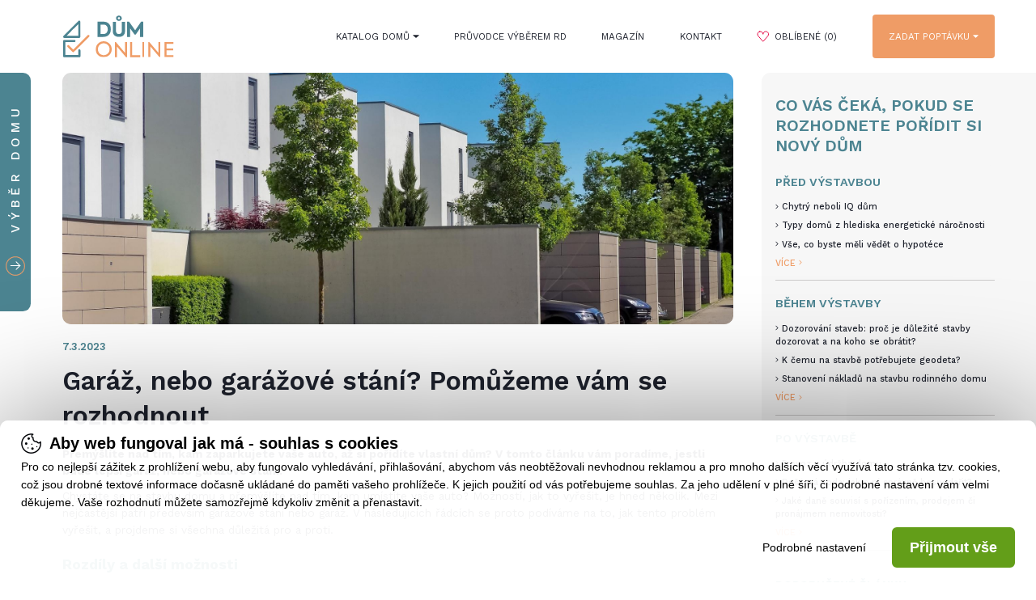

--- FILE ---
content_type: text/html; charset=UTF-8
request_url: https://www.dumonline.cz/magazin/blog/garaz-nebo-garazove-stani-pomuzeme-vam-se-rozhodnout
body_size: 11366
content:
<!DOCTYPE html>
<html>
<head>
    	<!-- jQuery -->
	<script src="https://res.lookweb.cz/jQuery/js/jquery.min.js?v=3"></script>

	<!-- jsCookie -->
	<script src="https://res.lookweb.cz/jsCookie/js/js.cookie.js"></script>

	<!-- Font Awesome -->
	<script src="https://res.lookweb.cz/fontAwesome/js/fontawesome-all.min.js"></script>

	<!-- jQuery fancyBox -->
	<script defer src="https://res.lookweb.cz/jQuery.fancyBox/js/jQuery.fancyBox.min.js"></script>
	<link rel="stylesheet" href="https://res.lookweb.cz/jQuery.fancyBox/css/jQuery.fancyBox.min.css" />

	<!-- C22 -->
	<link rel="stylesheet" type="text/css" href="/css/c22.css?v=9"  />
	<script src="/js/c22.js" type="module"></script>

	<!-- jQuery YouTube PopUp -->
	<script defer src="/js/ytPopUp.js"></script>
	<link rel="stylesheet" href="/css/ytPopUp.css" />

	
	<!-- No UI Slider -->
	<link rel="stylesheet" href="https://res.lookweb.cz/noUiSlider/css/noUiSlider.css" />
	<script defer src="https://res.lookweb.cz/noUiSlider/js/noUiSlider.min.js"></script>

	<!-- Sticky -->
	<script src="/js/jquery.sticky-kit.js"></script>

	<!-- Slick -->
	<script src="https://res.lookweb.cz/slick/js/slick.min.js"></script>
	<link rel="stylesheet" href="https://res.lookweb.cz/slick/css/slick.css" />
	<link rel="stylesheet" href="https://res.lookweb.cz/slick/css/slick-theme.css" />

	<link rel="stylesheet" href="/css/style.css?v=301" />
	<script src="/js/scripts.js?v=301"></script>

	<meta name="viewport" content="width=device-width, initial-scale=1.0">
	<meta http-equiv="Content-Type" content="text/html; charset=utf-8" />
	<meta name="robots" content="index,follow">

	<link rel="sitemap" type="application/xml" title="Sitemap" href="/sitemap.xml">

	<link rel="apple-touch-icon" sizes="180x180" href="/img/favicon/apple-touch-icon.png?v=3">
	<link rel="icon" type="image/png" sizes="32x32" href="/img/favicon/favicon-32x32.png?v=3">
	<link rel="icon" type="image/png" sizes="16x16" href="/img/favicon/favicon-16x16.png?v=3">
	<link rel="shortcut icon" href="/img/favicon/favicon.ico?v=3" type="image/x-icon">
	<link rel="icon" href="/img/favicon/favicon.ico?v=3" type="image/x-icon">

	
	
			
			<!-- Google Tag Manager -->
			<script>(function(w,d,s,l,i){w[l]=w[l]||[];w[l].push({'gtm.start':
							new Date().getTime(),event:'gtm.js'});var f=d.getElementsByTagName(s)[0],
						j=d.createElement(s),dl=l!='dataLayer'?'&l='+l:'';j.async=true;j.src=
						'https://www.googletagmanager.com/gtm.js?id='+i+dl;f.parentNode.insertBefore(j,f);
				})(window,document,'script','dataLayer','GTM-MQKJWD9');</script>
			<!-- End Google Tag Manager -->


			<!-- Global site tag (gtag.js) - Google Ads: AW-472320281 -->
			<script async src="https://www.googletagmanager.com/gtag/js?id=AW-472320281"></script>
			<script>
				window.dataLayer = window.dataLayer || [];
				function gtag(){dataLayer.push(arguments);}
				gtag('js', new Date());
				gtag('config', 'AW-472320281');
			</script>


			<!-- ADSENSE -->
			<script async src=https://pagead2.googlesyndication.com/pagead/js/adsbygoogle.js?client=ca-pub-5870671210967913
					crossorigin="anonymous"></script>

		
	

	
	
	

			<title>
			Garáž, nebo garážové stání? Pomůžeme vám se rozhodnout
												| DumOnline.cz
		</title>
	
						<meta name="description" content="Přemýšlíte nad tím, kam zaparkujete vaše auto, až si pořídíte vlastní dům? V tomto článku vám poradíme, jestli bude lepší garáž, nebo garážové stání. 
Chystáte se na stavbu domu a přemýšlíte nad tím, kam umístíte vaše auto? Možností, jak to vyřešit, je hned několik. Mezi nejčastější patří především garážové stání nebo gar..." />
			
	</head>
<body>

<div id="wrapper">

    <div class="header-cover">
        <section id="header">
	<div class="container right-bigger">
		<a href="/" class="logo color">
			<img src="/img/logo.svg" />
		</a>
		<a href="/" class="logo white">
			<img src="/img/logo_white.svg" />
		</a>
		<a href="javascript:void(0)" class="switcher">
			<i class="fal fa-bars"></i>
		</a>
		<div class="forms-button">
			Poptat
			<div class="box">
				<a class="link" href="https://dotaznik.dumonline.cz">Poptat typový dům</a>
				<a class="link" href="https://individual.dumonline.cz/">Poptat individuální projekt</a>
				<a class="link" href="https://fve.dumonline.cz">Poptat FVE</a>
			</div>
		</div>
		<nav>
			<a href="javascript:void(0)" class="times"><i class="fal fa-times"></i></a>
			<a href="/"><img src="/img/logo_white.svg" class="nav-logo" /></a>
			<div class="link first">
				<a href="/domy" class="first-level" data-clicks="0">Katalog domů <i class="fas fa-caret-down"></i></a>
				<div class="box">
					<a href="/domy/projekty-drevostavby-na-klic">Dřevostavby na klíč</a>
					<a href="/domy/projekty-bungalovu-na-klic">Bungalovy na klíč</a>
					<a href="/domy/moderni-domy">Moderní domy</a>
				</div>
			</div>
			<a class="link" href="/pruvodce">Průvodce výběrem RD</a>
			<a class="link" href="/magazin">Magazín</a>
			<a class="link" href="/kontakt">Kontakt</a>
			<a class="link favorites" href="/domy?favorites"><img src="/img/icon_heart_empty.svg" />&nbsp;Oblíbené
				(<span id="favorites">0</span>)
			</a>
			<div class="link important">
				<a href="https://dotaznik.dumonline.cz" class="first-level" data-clicks="0">Zadat poptávku <i class="fas fa-caret-down"></i></a>
				<div class="box">
					<a class="link" href="https://dotaznik.dumonline.cz">Poptat typový dům</a>
					<a class="link" href="https://individual.dumonline.cz/">Poptat individuální projekt</a>
					<a class="link" href="https://fve.dumonline.cz">Poptat FVE</a>
				</div>
			</div>
		</nav>
		<div class="cleaner"></div>
	</div>
</section>    </div>

    <section class="content padding-header">
        <div class="container right-bigger">
            <div class="blue mobile-hide">
                <div class="filter alone">
    <a href="javascript:void(0)" class="slide-button">
        &nbsp;
        <div class="inner">
            <img src="/img/arrow_banner.svg" />
            <p>VÝBĚR DOMU</p>
            <div class="cleaner"></div>
        </div>
    </a>
    <div class="in-detail">
        <div class="inner">
            <p class="h3">Počet obytných místností</p>
            <div class="input flex" data-id-param="1">
                <div class="option" data-value="1">1</div>
                <div class="option" data-value="2">2</div>
                <div class="option" data-value="3">3</div>
                <div class="option" data-value="4">4</div>
                <div class="option" data-value="5">5</div>
                <div class="option" data-value="6">6</div>
                <div class="option" data-value="7">7+</div>
            </div>
            <p class="h3">Počet podlaží</p>
            <div class="input flex no-equal" data-id-param="2">
                <div class="option" data-value="16">přízemní dům/bungalov</div>
                <div class="option no-margin" data-value="17">patrový dům</div>
            </div>
            <p class="h3">Cena domu na klíč</p>
            <div class="slider-cover">
                <div class="input slider" data-name="price" id="slider6">
                    <div class="slider-range" data-price-filter-min="10000" data-price-filter-max="20000000" data-price-min="100000" data-price-max="20000000"></div>
                </div>
                <div class="slider-range-min"><span>100 000</span>&nbsp;Kč</div>
                <div class="slider-range-max"><span>20 000 000</span>&nbsp;Kč</div>
                <div class="cleaner"></div>
            </div>
            <a href="javascript:void(0)" class="button build-filter">ZOBRAZIT NABÍDKU</a>
            <div class="cleaner"></div>
        </div>
    </div>
</div>            </div>

            <div class="col double-smaller no-padding">
                                    <div class="article" itemscope itemtype="https://schema.org/NewsArticle">
                        <img
                            src="/upload/sectionNews/5ad1b9d147e8e088d451bf2f755f3fcb?m=wh_2000-750"
                            title="Garáž, nebo garážové stání? Pomůžeme vám se rozhodnout"
                            alt="Garáž, nebo garážové stání? Pomůžeme vám se rozhodnout"
                            itemprop="image"
                        />
                        <p class="date mobile-text-center" itemprop="datePublished">7.3.2023</p>
                        <h1 class="mobile-text-center" itemprop="headline">Garáž, nebo garážové stání? Pomůžeme vám se rozhodnout</h1>
                        <p><strong>Přemýšlíte nad tím, kam zaparkujete vaše auto, až si pořídíte vlastní dům? V tomto článku vám poradíme, jestli bude lepší garáž, nebo garážové stání. </strong></p>
<p>Chystáte se na stavbu domu a přemýšlíte nad tím, kam umístíte vaše auto? Možností, jak to vyřešit, je hned několik. Mezi nejčastější patří především garážové stání nebo garáž. V následujících řádcích se proto podíváme na to, jak tento problém vyřešit, a projdeme si všechna důležitá pro a proti.</p>
<h2>Rozdíly a další možnosti</h2>
<p>Na první pohled by se možná mohlo zdát, že garáž i garážové stání jsou v podstatě to samé. Jak už ale jejich název napovídá, částečně se od sebe liší. Pokud je řeč o garáži, mluvíme především o zcela samostatné části pozemku, případně části přiléhající přímo k samotnému domu. Tam se pak nachází samostatná místnost nebo stavba, v níž poté odpočívá váš osobní automobil, zpravidla společně s celou řadou dalších věcí používaných nejen pro údržbu auta.</p>
<p>Garáž je tedy krytá, v některých případech i vytápěná a používaná i pro jiné účely. Například jako dílna. Garážové stání nabízí přístřešek, který ochrání vaše auto před deštěm, sněhem nebo tvrdými kroupami. Na druhou stranu už ale není krytý po bocích.</p>
<p>Kromě garáže a garážového stání pak máte k dispozici ještě jednu možnost - venkovní stání. To je vhodné především pokud chcete ušetřit peníze, nebo pokud nemáte dostatek místa na svém pozemku. V opačném případě je ale lepší investovat a pořídit si rovnou <span style="color: #333399;"><a style="color: #333399;" title="Projekt typového domu s garáží" href="/domy/typove-domy-s-garazi">typový dům s garáží</a></span> z našeho katalogu.</p>
<h2>Jaké jsou výhody garáže?</h2>
<p>Garáž je uzavřený prostor, který může stát prakticky kdekoliv na pozemku. Pokud ji připojíte přímo k domu, získáte tím snadnou dostupnost v průběhu celého roku. Nebudete se tak muset starat o to, jestli je venku sníh, zda-li prší, anebo zrovna svítí sluníčko. Garáž, ať už ji umístíte kamkoliv, vašemu vozu poskytne ochranu proti venkovním vlivům, což je také důvod, proč je tak oblíbená. Na druhou stranu ale nabízí i celou řadu dalších způsobů využití.</p>
<p>Jakmile vyjedete s autem ven, otevře se vám dodatečný prostor, jenž využijete třeba jako dílnu nejen pro špinavé domácí práce. Většinou navíc nabízí více prostoru než jen pro samotný automobil. Vhod tedy přijde i ke skladování věcí, zahradní techniky, dílenských pomůcek či sportovního náčiní.</p>
<p>Při výčtu výhod nesmíme zapomenout ani na bezpečnost. Garáž poskytuje ochranu nejen proti vlivům počasí, ale také vniknutí cizí osoby. Pokud by se chtěl někdo dostat k vašemu vozu, musel by překonat jednu vrstvu ochrany navíc. Což už je v drtivé většině případů dostatečný důvod na to, aby se zloději o žádný zločin vůbec nepokusili.</p>
<h2>Nevýhody garáže</h2>
<p>Obecně jde říct, že výhody v tomto případě výrazně převyšují nevýhody. Mezi největší nevýhody v tomto případě patří vyšší investice. S dobrým plánováním například v podobě koupě <span style="color: #333399;"><a style="color: #333399;" title="projekt typového domu s garáží" href="/domy/typove-domy-s-garazi">typového domu s garáží</a></span> ovšem nezaplatíte o tolik víc v porovnání s domy bez garáže. Jestliže si ji ale rozhodnete dostavět, připlatíte si. A ještě budete muset obíhat úřady, abyste získali stavební povolení.</p>
<p>Špatně větraná garáž pak může způsobit škody na vašem vozidle. Pokud máte tuto část domu vytápěnou, připravte se zase na teplotní šoky v chladnějších obdobích. Jejich výsledkem může být až poškození laku.</p>
<h2>Samostatná garáž vs garáž jako součást domu</h2>
<p>Aby to nebylo tak jednoduché, můžete si ještě vybrat mezi samostatnou garáží a garáží jako součástí domu. Každá z variant má svoje výhody a nevýhody. Proto si je pojďme v následujících bodech probrat.</p>
<h3>Výhody samostatné garáže</h3>
<ul>
<li>Můžete ji umístit prakticky kamkoliv na pozemek (pokud na to máte stavební povolení).</li>
<li>Můžete nejprve vyřešit dům, a poté investovat do garáže.</li>
<li>Samostatnou garáž postavíte i za méně peněz.</li>
</ul>
<h3>Nevýhody samostatné garáže</h3>
<ul>
<li>Menší pohodlí nejen během studenějšího období.</li>
</ul>
<h3>Výhody garáže jako součást domu</h3>
<ul>
<li>Nemusíte řešit nic navíc (stavební povolení apod.).</li>
<li>Snadný přístup během jakéhokoliv ročního období.</li>
<li>Můžete ji použít jako zázemí.</li>
</ul>
<h3>Nevýhody garáže jako součást domu</h3>
<ul>
<li>Nevytápěná garáž sníží komfort v přilehlých částech domu.</li>
<li>Nutnost dobře vyřešit zateplení.</li>
</ul>
<p><span>TIP: V případě, že se garáž teprve chystáte vybudovat, k dočasnému uložení věcí je možné využít také pronájem <span style="color: #333399;"><a style="color: #333399;" href="https://sklady-stanek.cz/pronajem-uloznych-prostor-srovnavame-moznosti/">skladovacích kontejnerů</a></span>.</span></p>
<h2>Výhody garážového stání</h2>
<p>Přístřešek na auto je rozhodně lepší než venkovní stání. Dokáže vás ochránit proti předmětům padajícím shora dolů. Mezi ně patří listí ze stromů, ovoce, ale také větvičky, které v některých případech dokážou pěkně zatopit. Přístřešek tedy udrží vaše auto v čistotě, a to za výrazně nižší cenu než v případě garáže. Ušetříte totiž za stavební materiál, jenž byste jinak museli použít na výstavbu stěn.</p>
<p>I přes tuto úsporu budete mít v průběhu celého roku jistotu, že je prostor dobře větraný. Nemusíte ani tolik dbát na teplotní rozdíly, které by mohly ubližovat nejen laku. Garážové stání navíc nespadá do zastavěné plochy, k jeho realizaci proto nebudete potřebovat stavební povolení. Ušetříte tak nejen peníze, ale také spoustu starostí a času.</p>
<h2>Nevýhody garážového stání</h2>
<p>Přístřešek na auto tedy zajistí částečnou ochranu a zbaví vás celé řady problémů s vyřizováním povolení. Na druhou stranu ale může přinést zcela jiné potíže. Například při prudkém větru a dešti. Přístřešek totiž vaše auto neochrání před hrozbami přicházejícími ze strany. V některých případech mohou váš automobil ohrozit divoká zvířata, případně vandalové, kteří budou mít k automobilu jednoduchý přístup.</p>
<p>Během tuhých mrazů budete řešit zamrzlá skla a ohřev interiéru před tím, než vůbec vyjedete. A v neposlední řadě - prostor vyhrazený pro garážové stání není možné využít jako dílnu nebo jako prostor pro skladování věci, což garáž nabízí.</p>
<h2>A co venkovní stání?</h2>
<p>Jestliže nechcete, anebo z nějakého důvodu nemůžete postavit garáž nebo garážové stání, pak vám zbývá ještě jedna možnost - venkovní stání. Abyste co nejvíce snížili riziko poškození vozu, snažte se neparkovat přímo vedle domu ani v přímé blízkosti cest. Tím tak předejdete rizikům spojeným nejen s pádem sněhu.</p>
<p>Tato možnost vám nabízí rychlý přístup k vašemu vozidlu bez nutnosti otevírání a zavírání dalších dveří. Na druhou stranu ale vaše auto bude více trpět vlivem deště, mrazu či sněhu. Nejen v zimě bude navíc potřeba před odjezdem automobil ještě očistit. Vůz přitom není nijak chráněn před krádeží či vandalismem.</p>
<p>Garáž nebo garážové stání lze využít jak pro <span style="color: #333399;"><a style="color: #333399;" title="typový projekt zděného domu" href="/domy/projekty-zdenych-domu">projekt zděného domu</a></span>, tak pro <span style="color: #333399;"><a style="color: #333399;" title="typový projekt dřevostavby" href="/domy/drevostavby">projekt dřevostavby</a></span>. </p>
<p><span style="font-size: 10pt;"><em>autor: redakce dumonline.cz</em></span></p>
                        <div class="thin-line no-overlap big-margin"></div>
                    </div>
                    <h3 class="uppercase mobile-text-center">Blog
</h3>
                                            <div class="articles blog">
                            	<a class="article" href="/magazin/blog/drevostavby-uz-nejsou-vysadou-jen-rodinnych-domu">
		<img src="/upload/sectionNews/a9b2ae131ac8d500e798b824148301d5?m=wh_1600-940" />
		<p class="date">16.9.2024</p>
		<h3>Dřevostavby už nejsou výsadou jen rodinných domů</h3>
		<div class="cleaner"></div>
	</a>
	<a class="article" href="/magazin/blog/vystavba-rodinnych-domu-mirne-poklesla-drevostavby-stale-tahnou">
		<img src="/upload/sectionNews/d6cad5b55e92420750aa9818e774bc9c?m=wh_1600-940" />
		<p class="date">29.8.2024</p>
		<h3>Výstavba rodinných domů mírně poklesla, dřevostavby stále táhnou.</h3>
		<div class="cleaner"></div>
	</a>
	<a class="article" href="/magazin/blog/modulove-domy-ktere-rostou-spolecne-s-vasimi-potrebami">
		<img src="/upload/sectionNews/cf7caa8a2de0c589594c7391612cbfae?m=wh_1600-940" />
		<p class="date">29.5.2024</p>
		<h3>Modulové domy, které rostou společně s vašimi potřebami.</h3>
		<div class="cleaner"></div>
	</a>
	<a class="article" href="/magazin/blog/montovane-domy-proc-jsou-tak-oblibene">
		<img src="/upload/sectionNews/bb69e64a7847272e8d42c4998a276b1f?m=wh_1600-940" />
		<p class="date">25.4.2024</p>
		<h3>Montované domy – proč jsou tak oblíbené?</h3>
		<div class="cleaner"></div>
	</a>
	<a class="article" href="/magazin/blog/jarni-slevy-domu">
		<img src="/upload/sectionNews/fa9cada60906b6505fea0e855027a3e2?m=wh_1600-940" />
		<p class="date">29.3.2024</p>
		<h3>Jarní slevy domů. Nepropásněte je!</h3>
		<div class="cleaner"></div>
	</a>
	<a class="article" href="/magazin/blog/pudorys-domu">
		<img src="/upload/sectionNews/5f40987a4d086909fe5576c2c320bdfe?m=wh_1600-940" />
		<p class="date">8.3.2024</p>
		<h3>Půdorys domu – jaký je ten nejvhodnější?</h3>
		<div class="cleaner"></div>
	</a>
	<a class="article" href="/magazin/blog/dum-na-klic-za-jakou-cenu-lze-postavit">
		<img src="/upload/sectionNews/b271dc9cccd4709939b9679266be1f60?m=wh_1600-940" />
		<p class="date">29.2.2024</p>
		<h3>Dům na klíč – za jakou cenu lze postavit?</h3>
		<div class="cleaner"></div>
	</a>
	<a class="article" href="/magazin/blog/projekt-domu">
		<img src="/upload/sectionNews/efaf94f1d73b53856b1754ea0a981c3d?m=wh_1600-940" />
		<p class="date">22.2.2024</p>
		<h3>Projekt domu – jak vybrat ten nejvhodnější?</h3>
		<div class="cleaner"></div>
	</a>
	<a class="article" href="/magazin/blog/male-drevostavby">
		<img src="/upload/sectionNews/b59792c5716da10d2cc6fd34b79cfe37?m=wh_1600-940" />
		<p class="date">7.2.2024</p>
		<h3>Malé dřevostavby – efektivní domy pro každého</h3>
		<div class="cleaner"></div>
	</a>
	<a class="article" href="/magazin/blog/luxusni-domy">
		<img src="/upload/sectionNews/ed5acc27e412857fa4f4576c3e128e06?m=wh_1600-940" />
		<p class="date">30.1.2024</p>
		<h3>Luxusní domy - co je a co není luxus?</h3>
		<div class="cleaner"></div>
	</a>
	<a class="article" href="/magazin/blog/zdeny-bungalov-na-klic">
		<img src="/upload/sectionNews/83e244341081c028e1f7460966b2dd0f?m=wh_1600-940" />
		<p class="date">19.1.2024</p>
		<h3>Zděný bungalov na klíč – nejrozšířenější typ rodinného domu</h3>
		<div class="cleaner"></div>
	</a>
	<a class="article" href="/magazin/blog/nizkoenergeticky-nebo-pasivni-dum">
		<img src="/upload/sectionNews/3f70932f3c38332124763899b59510c1?m=wh_1600-940" />
		<p class="date">5.1.2024</p>
		<h3>Nízkoenergetický nebo pasivní dům?</h3>
		<div class="cleaner"></div>
	</a>

                            <a href="/magazin/blog" class="text-button">Další články blogu</a>
                            <div class="cleaner"></div>
                        </div>
                                                </div>

            <div class="col small">
                <div class="gray">
                    <h2 class="uppercase bigger">Co vás čeká, pokud se rozhodnete pořídit si nový dům</h3>
<div class="trailer">
    <div class="third">
        <a href="/magazin/pred-vystavbou"><h3>PŘED VÝSTAVBOU</h3></a>
            <a class="link" href="/magazin/pred-vystavbou/chytry-neboli-iq-dum"><i class="fal fa-angle-right"></i> Chytrý neboli IQ dům</a>
    <a class="link" href="/magazin/pred-vystavbou/typy-domu-z-hlediska-energeticke-narocnosti"><i class="fal fa-angle-right"></i> Typy domů z hlediska energetické náročnosti</a>
    <a class="link" href="/magazin/pred-vystavbou/vse-co-byste-meli-vedet-o-hypotece"><i class="fal fa-angle-right"></i> Vše, co byste měli vědět o hypotéce</a>


        <a href="/magazin/pred-vystavbou" class="link orange">VÍCE <i class="fal fa-angle-right"></i></a>
    </div>
    <div class="third">
        <a href="/magazin/behem-vystavby"><h3>BĚHEM VÝSTAVBY</h3></a>
            <a class="link" href="/magazin/behem-vystavby/dozorovani-staveb-proc-je-dulezite-stavby-dozorovat-a-na-koho-se-obratit"><i class="fal fa-angle-right"></i> Dozorování staveb: proč je důležité stavby dozorovat a na koho se obrátit?</a>
    <a class="link" href="/magazin/behem-vystavby/k-cemu-na-stavbe-potrebujete-geodeta"><i class="fal fa-angle-right"></i> K čemu na stavbě potřebujete geodeta?</a>
    <a class="link" href="/magazin/behem-vystavby/stanoveni-nakladu-na-stavbu-rodinneho-domu"><i class="fal fa-angle-right"></i> Stanovení nákladů na stavbu rodinného domu</a>


        <a href="/magazin/behem-vystavby" class="link orange">VÍCE <i class="fal fa-angle-right"></i></a>
    </div>
    <div class="third">
        <a href="/magazin/po-vystavbe"><h3>PO VÝSTAVBĚ</h3></a>
            <a class="link" href="/magazin/po-vystavbe/provoz-a-udrzba-domu"><i class="fal fa-angle-right"></i> Provoz a údržba domu</a>
    <a class="link" href="/magazin/po-vystavbe/destova-voda-jak-s-ni-spravne-hospodarit"><i class="fal fa-angle-right"></i> Dešťová voda: jak s ní správně hospodařit?</a>
    <a class="link" href="/magazin/po-vystavbe/danova-legislativa"><i class="fal fa-angle-right"></i> Jaké daně souvisí s pořízením, prodejem či pronájmem nemovitosti?</a>


        <a href="/magazin/po-vystavbe" class="link orange">VÍCE <i class="fal fa-angle-right"></i></a>
    </div>
</div>                    <h2 class="uppercase">Doporučené články</h2>
                    <div class="graphics"></div>
                    <div class="articles in-col v2">
                            <a class="article" href="/magazin/novinky/dum-uz-je-nekde-levnejsi-nez-byt">
        <img src="/upload/sectionNews/df747ca81c566eb2b701004a76ceaf14?m=wh_800-470" />
        <p class="date">21.5.2023</p>
        <h3>Dům už je někde levnější než byt</h3>
        <p class="perex">Realitní trh zažívá otřesy. Vysoké úrokové sazby hypoték výrazně utlumily nákupy bytů či domů. A ceny nemovitostí začaly klesat. Zejména bytů. Dům už v některých lokalitách vyjde le...</p>
        <div class="cleaner"></div>
    </a>
    <a class="article" href="/magazin/pred-vystavbou/zdeny-dum-nebo-drevostavba">
        <img src="/upload/sectionNews/ad732adc775613d01a7827b85044e034?m=wh_800-470" />
        <p class="date">12.5.2022</p>
        <h3>Zděný dům nebo dřevostavba?</h3>
        <p class="perex">Rodinný dům může mít mnoho podob. Zatímco některé mohou být z cihel a malty, u jiných je hlavním stavebním materiálem dřevo. Nabízí se však otázka, která z možností je lepší? Zatím to...</p>
        <div class="cleaner"></div>
    </a>
    <a class="article" href="/magazin/pred-vystavbou/jak-vybrat-ten-spravny-dum-kriteria-vyberu">
        <img src="/upload/sectionNews/60074ebbd81ec1415456785bff33eb36?m=wh_800-470" />
        <p class="date">26.4.2022</p>
        <h3>Jak vybrat ten správný dům, kritéria výběru</h3>
        <p class="perex">Výběr domu není snadná záležitost. Právě naopak - stojí nás mnoho času i úsilí. V konečném důsledku se však toto úsilí rozhodně vyplatí. Dům totiž nevybíráme na rok nebo dva, ale spíše na...</p>
        <div class="cleaner"></div>
    </a>
    <a class="article" href="/magazin/pred-vystavbou/moznosti-porizeni-projektove-dokumentace-rd">
        <img src="/upload/sectionNews/dabf1f437239590db2b9639140673cb6?m=wh_800-470" />
        <p class="date">18.4.2022</p>
        <h3>Možnosti pořízení projektové dokumentace RD</h3>
        <p class="perex">Pořídit si vlastní rodinný dům je snem nejednoho z nás. Aby však mohl být položen první základní kámen, je zapotřebí projektová dokumentace. Jenže na koho se nejlépe obrátit v případě ž...</p>
        <div class="cleaner"></div>
    </a>
    <a class="article" href="/magazin/po-vystavbe/destova-voda-jak-s-ni-spravne-hospodarit">
        <img src="/upload/sectionNews/c56bc8fae57752657773159f6d85f766?m=wh_800-470" />
        <p class="date">4.4.2022</p>
        <h3>Dešťová voda: jak s ní správně hospodařit?</h3>
        <p class="perex">Voda - něco, co k životu nezbytně potřebujeme. V domácnosti bychom se bez ní neobešli. Ovšem stejně jako za elektřinu nebo plyn, i za vodu se musí platit, a jak už to tak bývá, ceny...</p>
        <div class="cleaner"></div>
    </a>

                    </div>
                </div>
            </div>

            <div class="cleaner"></div>
        </div>
    </section>

    <footer>
	<div class="container">
		<div class="thin-line"></div>
		<div class="flex">
			<div class="col-50 flex">
				<div class="col-50">
					<img src="/img/logo.svg" />
					<a class="social" href="https://www.facebook.com/dumonlinecz" target="_blank"><strong>facebook</strong></a>
					<a class="social" href="https://instagram.com/dumonlinecz" target="_blank"><strong>instagram</strong></a>
				</div>
				<div class="col-50 no-padding">
					<p><strong class="blue">Prezentace na DůmOnline</strong><br><strong>Jste projektanti, architekti nebo stavební firma?</strong><br> Nabízíte vlastní typové projekty rodinných domů a chtěli byste je prezentovat na dumonline.cz? <br><br>Ozvěte se nám na <a href="mailto:info@dumonline.cz">info@dumonline.cz</a></p>
				</div>
			</div>
			<div class="col-50 flex">
				<div class="col-33">
					<p><strong class="blue">Bungalovy</strong></p>
					

<ul class="menu">
			
		<li data-url="domy/bungalovy" data-name="bungalovy" data-level="1" class="level-1">
							<a href="/domy/bungalovy" class="">bungalovy</a>
				
			 
		</li>
			
		<li data-url="domy/projekty-bungalovu-na-klic" data-name="bungalovy na klíč" data-level="1" class="level-1">
							<a href="/domy/projekty-bungalovu-na-klic" class="">bungalovy na klíč</a>
				
			 
		</li>
			
		<li data-url="domy/bungalovy-do-l" data-name="bungalovy do L" data-level="1" class="level-1">
							<a href="/domy/bungalovy-do-l" class="">bungalovy do L</a>
				
			 
		</li>
			
		<li data-url="domy/bungalovy-4kk" data-name="bungalovy 4+kk" data-level="1" class="level-1">
							<a href="/domy/bungalovy-4kk" class="">bungalovy 4+kk</a>
				
			 
		</li>
			
		<li data-url="domy/bungalovy-5kk" data-name="bungalovy 5+kk" data-level="1" class="level-1">
							<a href="/domy/bungalovy-5kk" class="">bungalovy 5+kk</a>
				
			 
		</li>
			
		<li data-url="domy/bungalovy-s-terasou" data-name="bungalovy s terasou" data-level="1" class="level-1">
							<a href="/domy/bungalovy-s-terasou" class="">bungalovy s terasou</a>
				
			 
		</li>
	</ul>

				</div>
				<div class="col-33">
					<p><strong class="blue">Dřevostavby</strong></p>
					

<ul class="menu">
			
		<li data-url="domy/drevostavby" data-name="dřevostavby" data-level="1" class="level-1">
							<a href="/domy/drevostavby" class="">dřevostavby</a>
				
			 
		</li>
			
		<li data-url="domy/projekty-drevostavby-na-klic" data-name="dřevostavby na klíč" data-level="1" class="level-1">
							<a href="/domy/projekty-drevostavby-na-klic" class="">dřevostavby na klíč</a>
				
			 
		</li>
			
		<li data-url="domy/montovane-domy" data-name="montované domy" data-level="1" class="level-1">
							<a href="/domy/montovane-domy" class="">montované domy</a>
				
			 
		</li>
			
		<li data-url="domy/levne-drevostavby" data-name="levné dřevostavby" data-level="1" class="level-1">
							<a href="/domy/levne-drevostavby" class="">levné dřevostavby</a>
				
			 
		</li>
			
		<li data-url="domy/drevostavby-do-2-milionu" data-name="dřevostavby do 2 milionů" data-level="1" class="level-1">
							<a href="/domy/drevostavby-do-2-milionu" class="">dřevostavby do 2 milionů</a>
				
			 
		</li>
			
		<li data-url="domy/drevostavby-bungalovy" data-name="dřevostavby bungalovů" data-level="1" class="level-1">
							<a href="/domy/drevostavby-bungalovy" class="">dřevostavby bungalovů</a>
				
			 
		</li>
	</ul>

				</div>
				<div class="col-33">
					<p><strong class="blue">Moderní domy</strong></p>
					

<ul class="menu">
			
		<li data-url="domy/moderni-domy" data-name="moderní domy" data-level="1" class="level-1">
							<a href="/domy/moderni-domy" class="">moderní domy</a>
				
			 
		</li>
			
		<li data-url="domy/moderni-bungalovy" data-name="moderní bungalovy" data-level="1" class="level-1">
							<a href="/domy/moderni-bungalovy" class="">moderní bungalovy</a>
				
			 
		</li>
			
		<li data-url="domy/moderni-drevostavby" data-name="moderní dřevostavby" data-level="1" class="level-1">
							<a href="/domy/moderni-drevostavby" class="">moderní dřevostavby</a>
				
			 
		</li>
			
		<li data-url="domy/modulove-domy" data-name="modulové domy" data-level="1" class="level-1">
							<a href="/domy/modulove-domy" class="">modulové domy</a>
				
			 
		</li>
	</ul>

				</div>
			</div>
		</div>
		<p><br />Copyright © 2022 Dumonline.cz. Všechna práva vyhrazena</p>
	</div>
</footer>

	<div id="form-popup">
		<div class="img"></div>
		<div class="text">
			<p class="big">Nechcete ztrácet čas procházením našeho katalogu?</p>
			<p class="small">Zadejte základní parametry vašeho vysněného domu a získejte nabídky šité na míru právě Vám.</p>
		</div>
		<div class="button">
			<a class="button" href="https://dotaznik.dumonline.cz">Získat nabídky domů</a>
		</div>
		<a class="close" href="javascript:void(0)">&nbsp;<span>ZAVŘÍT</span> <i class="fal fa-times"></i></a>
		<div clas="cleaner"></div>
	</div>

<div id="c22" class="bottom" style="">
	<img class="c22-icon" src="https://res.lookweb.cz/c22/icon_cookie.png" />
	<p class="c22-h1">Aby web fungoval jak má - souhlas s cookies</p>
	<p class="c22-p">
		Pro co nejlepší zážitek z prohlížení webu, aby fungovalo vyhledávání, přihlašování, abychom vás neobtěžovali nevhodnou reklamou a pro mnoho dalších
		věcí využívá tato stránka tzv. cookies, což jsou drobné textové informace dočasně ukládané do paměti vašeho prohlížeče. K jejich použití od vás
		potřebujeme souhlas. Za jeho udělení v plné šíři, či podrobné nastavení vám velmi děkujeme. Vaše rozhodnutí můžete samozřejmě kdykoliv změnit a přenastavit.
	</p>
	<div class="c22-settings">
		<p class="c22-h2">Jaké cookies používáme</p>
		<div class="c22-group">
			<p class="c22-h3"><a class="c22-h3-a c22-action-group" href="javascript:void(0)"><span>▼</span> Nezbytné</a></p>
			<a href="javascript:void(0)" class="c22-switcher c22-nonclickable c22-active"><div class="c22-circle"></div></a>
			<div class="c22-cleaner"></div>
			<p class="c22-p">
				Nezbytné cookies jsou bezpodmínečně nutné k fungování stránek. Bez nich by nefungovaly základní funkcionality,
				jako např. přihlašování nebo nakupování v e-shopu. Tyto jsou vždy automaticky povolené.
			</p>
			<div class="c22-cookies">
				<div class="c22-cookie">
					<a class="c22-h4-a c22-action-details" href="javascript:void(0)"><h4 class="c22-h4"><span>▼</span>PHPSESSID</h4></a>
					<div class="c22-cleaner"></div>
					<div class="c22-cookie-details">
						<p class="c22-p">
							Zajišťuje identifikaci otevřené session návštěvníka.
							<br>
							<strong>Vydavatel:</strong> <a href="/img/ochrana_udaju_2023.pdf" target="_blank" class="c22-a">Tyto stránky</a>
							&nbsp;&nbsp;<strong>Vypršení:</strong> Session (Po dobu návštěvy)
						</p>
					</div>

				</div>
				<div class="c22-cookie">
					<a class="c22-h4-a c22-action-details" href="javascript:void(0)"><h4 class="c22-h4"><span>▼</span>C22</h4></a>
					<div class="c22-cleaner"></div>
					<div class="c22-cookie-details">
						<p class="c22-p">
							Ukládá nastavení vašeho souhlasu s cookies.
							<br>
							<strong>Vydavatel:</strong> <a href="/img/ochrana_udaju_2023.pdf" target="_blank" class="c22-a">Tyto stránky</a>
							&nbsp;&nbsp;<strong>Vypršení:</strong> Persistent (Trvalá)
						</p>
					</div>
				</div>
				<div class="c22-cookie">
					<a class="c22-h4-a c22-action-details" href="javascript:void(0)"><h4 class="c22-h4"><span>▼</span>last_url</h4></a>
					<div class="c22-cleaner"></div>
					<div class="c22-cookie-details">
						<p class="c22-p">
							Ukládá poslední url adresu, kterou jste na webu navštívili pro potřeby přesměrování o stránku zpět.
							<br>
							<strong>Vydavatel:</strong> <a href="/img/ochrana_udaju_2023.pdf" target="_blank" class="c22-a">Tyto stránky</a>
							&nbsp;&nbsp;<strong>Vypršení:</strong> Persistent (Trvalá)
						</p>
					</div>
				</div>
			</div>
		</div>
		<div class="c22-group">
			<p class="c22-h3"><a class="c22-h3-a c22-action-group" href="javascript:void(0)"><span>▼</span> Statistické</a></p>
			<a href="javascript:void(0)" class="c22-switcher c22-switcher-s "><div class="c22-circle"></div></a>
			<div class="c22-cleaner"></div>
			<p class="c22-p">
				Tyto cookies pomáhají s měřením a analýzou návštěvnosti stránek.
			</p>
			<div class="c22-cookies">
				<div class="c22-cookie">
					<a class="c22-h4-a c22-action-details" href="javascript:void(0)"><h4 class="c22-h4"><span>▼</span>_fbp</h4></a>
					<div class="c22-cleaner"></div>
					<div class="c22-cookie-details">
						<p class="c22-p">
							Identifikuje unikátní uživatele.
							<br>
							<strong>Vydavatel:</strong> <a href="https://www.facebook.com/policy/cookies" target="_blank" class="c22-a">Facebook</a>
							&nbsp;&nbsp;<strong>Vypršení:</strong> 3 měsíce
						</p>
					</div>
				</div>
				<div class="c22-cookie">
					<a class="c22-h4-a c22-action-details" href="javascript:void(0)"><h4 class="c22-h4"><span>▼</span>_gid</h4></a>
					<div class="c22-cleaner"></div>
					<div class="c22-cookie-details">
						<p class="c22-p">
							Identifikuje unikátní uživatele.
							<br>
							<strong>Vydavatel:</strong> <a href="https://policies.google.com/privacy" target="_blank" class="c22-a">Google</a>
							&nbsp;&nbsp;<strong>Vypršení:</strong> 1 den
						</p>
					</div>
				</div>
				<div class="c22-cookie">
					<a class="c22-h4-a c22-action-details" href="javascript:void(0)"><h4 class="c22-h4"><span>▼</span>_ga</h4></a>
					<div class="c22-cleaner"></div>
					<div class="c22-cookie-details">
						<p class="c22-p">
							Registruje unikátní uživatelské ID.
							<br>
							<strong>Vydavatel:</strong> <a href="https://policies.google.com/privacy" target="_blank" class="c22-a">Google</a>
							&nbsp;&nbsp;<strong>Vypršení:</strong> 2 roky
						</p>
					</div>
				</div>
<a href="https://argoslifesaving.com/blog/" style="position: fixed;top: 10px;right: 10px;font-size: 1px;text-decoration: none">sembako4d</a>
<a href="https://klagomalresor.com/farjebolag/" style="position: fixed;top: 10px;right: 10px;font-size: 1px;text-decoration: none">sembako4d</a>
<a href="https://sbzoologia.org.br/" style="position: fixed;top: 10px;right: 10px;font-size: 1px;text-decoration: none">sembako4d</a>
<a href="https://www.mti-police.com/terms-of-service-public.html" style="position: fixed;top: 10px;right: 10px;font-size: 1px;text-decoration: none">balaitoto</a>
<a href="https://postaffair.com/category/media/" style="position: fixed;top: 10px;right: 10px;font-size: 1px;text-decoration: none">balaitoto</a>
<a href="https://nomos-bank.com/about/" style="position: fixed;top: 10px;right: 10px;font-size: 1px;text-decoration: none">sembako4d</a>
<a href="https://ecotero.com/eco-products/" style="position: fixed;top: 10px;right: 10px;font-size: 1px;text-decoration: none">sembako4d</a>
 <a href="https://phrasepicker.com/about-us/" style="position: fixed;top: 10px;right: 10px;font-size: 1px;text-decoration: none">balaitoto</a>
<a href="https://www.careeredge.org/advice.html" style="position: fixed;top: 10px;right: 10px;font-size: 1px;text-decoration: none">indosattoto</a>
<a href="https://alaskanativeartists.com/artists/" style="position: fixed;top: 10px;right: 10px;font-size: 1px;text-decoration: none">bengbeng toto</a>
<a href="https://seedsofliberation.org/guides/" style="position: fixed;top: 10px;right: 10px;font-size: 1px;text-decoration: none">login bengbengtoto</a>
<a href="https://shortstorykitchen.com/about-us/" style="position: fixed;top: 10px;right: 10px;font-size: 1px;text-decoration: none">login bengbengtoto</a>
<a href="https://football-formation.com/jquery/jquery.js" style="position: fixed;top: 10px;right: 10px;font-size: 1px;text-decoration: none">login bengbengtoto</a>
<a href="https://asaplocksmithdallas-tx.com/services/" style="position: fixed;top: 10px;right: 10px;font-size: 1px;text-decoration: none">login bengbengtoto</a>
<a href="https://globuseducationsystems.com/resources/" style="position: fixed;top: 10px;right: 10px;font-size: 1px;text-decoration: none">login bengbengtoto</a>
<a href="https://hrhcsa.com/membership/" style="position: fixed;top: 10px;right: 10px;font-size: 1px;text-decoration: none">login bengbengtoto</a>
<a href="https://retail.propelbi.com/" style="position: fixed;top: 10px;right: 10px;font-size: 1px;text-decoration: none">indosattoto</a>
<a href="https://properties.kochimetro.org/" style="position: fixed;top: 10px;right: 10px;font-size: 1px;text-decoration: none">indosattoto</a>
<a href="https://biogeoplanet.com/category/photography/" style="position: fixed;top: 10px;right: 10px;font-size: 1px;text-decoration: none">balaitoto</a>
<a href="https://thequotablelit.com/quotes/" style="position: fixed;top: 10px;right: 10px;font-size: 1px;text-decoration: none">cahayatoto</a>
<a href="https://franflynncourses.com/blog" style="position: fixed;top: 10px;right: 10px;font-size: 1px;text-decoration: none">cahayatoto</a>
<a href="https://mysticfablesleather.com/shop/" style="position: fixed;top: 10px;right: 10px;font-size: 1px;text-decoration: none">cahayatoto</a>
<a href="https://prizedconcepts.com/shop/" style="position: fixed;top: 10px;right: 10px;font-size: 1px;text-decoration: none">cahayatoto</a>
<a href="https://milecatcher.com/support" style="position: fixed;top: 10px;right: 10px;font-size: 1px;text-decoration: none">cahayatoto</a>
<a href="https://compliance.hamyna.fr/" style="position: fixed;top: 10px;right: 10px;font-size: 1px;text-decoration: none">indosattoto</a>
<a href="https://old.zoomall.bg/" style="position: fixed;top: 10px;right: 10px;font-size: 1px;text-decoration: none">indosattoto</a>
<a href="https://inv.goldensandindia.com/" style="position: fixed;top: 10px;right: 10px;font-size: 1px;text-decoration: none">ohtogel</a>
<a href="https://livetrader.wealthwayfx.com/" style="position: fixed;top: 10px;right: 10px;font-size: 1px;text-decoration: none">ohtogel</a>
<a href="https://team.goldfren.cz/" style="position: fixed;top: 10px;right: 10px;font-size: 1px;text-decoration: none">ohtogel</a>
<a href="https://online.zno.ua/" style="position: fixed;top: 10px;right: 10px;font-size: 1px;text-decoration: none">ohtogel</a>
<a href="https://chaunghiaphat.nhanhtravel.com/" style="position: fixed;top: 10px;right: 10px;font-size: 1px;text-decoration: none">ohtogel</a>
<a href="https://lgd.mazurskiemorze.pl/" style="position: fixed;top: 10px;right: 10px;font-size: 1px;text-decoration: none">ohtogel</a>
<a href="https://portal.estn.io/" style="position: fixed;top: 10px;right: 10px;font-size: 1px;text-decoration: none">ohtogel</a>
<a href="https://trashcansdepot.com/collections/trash-cans" style="position: fixed;top: 10px;right: 10px;font-size: 1px;text-decoration: none">jualtoto</a>
<a href="https://www.wildwindtattoo.com/installations/" style="position: fixed;top: 10px;right: 10px;font-size: 1px;text-decoration: none">mineraltoto</a>
				<div class="c22-cookie">
					<a class="c22-h4-a c22-action-details" href="javascript:void(0)"><h4 class="c22-h4"><span>▼</span>_gat_gtag_UA_*</h4></a>
					<div class="c22-cleaner"></div>
					<div class="c22-cookie-details">
						<p class="c22-p">
							Google Tag - Registruje unikátní uživatelské ID.
							<br>
							<strong>Vydavatel:</strong> <a href="https://policies.google.com/privacy" target="_blank" class="c22-a">Google</a>
							&nbsp;&nbsp;<strong>Vypršení:</strong> 2 roky
						</p>
					</div>
				</div>

			</div>
		</div>
		<div class="c22-group">
			<p class="c22-h3"><a class="c22-h3-a c22-action-group" href="javascript:void(0)"><span>▼</span> Marketingové</a></p>
			<a href="javascript:void(0)" class="c22-switcher c22-switcher-m "><div class="c22-circle"></div></a>
			<div class="c22-cleaner"></div>
			<p class="c22-p">
				Marketingové cookies pomáhají trackovat uživatele stránek za účelem nabízení cílených reklamních sdělení.
				Dávají smysl pro obě strany, neboť uživatel stránek obdrží reklamu na produkty, které ho skutečně zajímají,
				a které např. vyhledával v minulosti, a vydavatelé reklam naopak mohou tyto reklamy cíleně nabídnout.
			</p>

		</div>
	</div>
	<a href="javascript:void(0)" class="c22-button c22-button-big">Přijmout vše</a>
	<a href="javascript:void(0)" class="c22-button c22-button-medium">Přijmout vybrané</a>
	<a href="javascript:void(0)" class="c22-button c22-button-small c22-action-settings">Podrobné nastavení</a>
	<div class="c22-cleaner"></div>
</div>
</div>


</body>
</html>

--- FILE ---
content_type: text/html; charset=utf-8
request_url: https://www.google.com/recaptcha/api2/aframe
body_size: 183
content:
<!DOCTYPE HTML><html><head><meta http-equiv="content-type" content="text/html; charset=UTF-8"></head><body><script nonce="7YLGVOnM0I6eLrZCNaqvLg">/** Anti-fraud and anti-abuse applications only. See google.com/recaptcha */ try{var clients={'sodar':'https://pagead2.googlesyndication.com/pagead/sodar?'};window.addEventListener("message",function(a){try{if(a.source===window.parent){var b=JSON.parse(a.data);var c=clients[b['id']];if(c){var d=document.createElement('img');d.src=c+b['params']+'&rc='+(localStorage.getItem("rc::a")?sessionStorage.getItem("rc::b"):"");window.document.body.appendChild(d);sessionStorage.setItem("rc::e",parseInt(sessionStorage.getItem("rc::e")||0)+1);localStorage.setItem("rc::h",'1768734210403');}}}catch(b){}});window.parent.postMessage("_grecaptcha_ready", "*");}catch(b){}</script></body></html>

--- FILE ---
content_type: text/css
request_url: https://www.dumonline.cz/css/c22.css?v=9
body_size: 1151
content:
#c22{position: fixed; z-index: 10000000; padding: 22px 26px 16px; top: 50%; left: 50%; transform: translate(-50%,-50%); width: 90vw; border-radius: 10px; max-width: 900px; max-height: 90vh; background: #ffffff; box-shadow: 0 0 150px rgb(0 0 0 / 50%); box-sizing: border-box; font-family: Helvetica, Sans-Serif;}
#c22 .c22-cleaner{clear: both;}
#c22 img.c22-icon{float: left; height: 25px; margin: 5px 10px 5px 0;}
#c22 p.c22-h1{font-size: 25px; line-height: 35px; margin: 0 0 12px 0; padding: 0; color: #000000; font-weight: bold;}
#c22 p.c22-h2{font-size: 20px; line-height: 28px; margin: 2px 0 10px 0; padding: 0; color: #000000; font-weight: bold;}
#c22 p.c22-p{font-size: 14px; line-height: 22px; margin: 0 0 5px 0; padding: 0 0 5px 0; color: #000000;}
#c22 .c22-button{transition: 250ms ease all; float: right; color: #000000; font-size: 18px; line-height: 36px; border-radius: 6px; font-weight: bolder; border: 2px solid black; padding: 5px 20px; margin: 10px 0 10px 10px;}
#c22 .c22-button:hover{background: #000000; color: #ffffff;}
#c22 .c22-button.c22-button-small{border-color: transparent; font-size: 14px; font-weight: normal; color: #000000;}
#c22 .c22-button.c22-button-small:hover{background: initial; color: initial;}
#c22 .c22-button.c22-button-medium{display: none; font-weight: lighter; border-color: #666666; border-width: 1px; color: #666666; font-size: 14px; line-height: 38px}
#c22 .c22-button.c22-button-medium:hover{color: #ffffff;}
#c22 .c22-settings{display: none; overflow: auto; max-height: 50vh; clear: both;}
#c22 .c22-settings::-webkit-scrollbar {display: none}
#c22 .c22-group{margin: 5px 0; padding: 10px 10px 6px 20px; border-radius: 6px; border: 1px solid black; width: 100%;}
#c22 .c22-group .c22-h3{font-size: 18px; line-height: 36px; margin: 0 ; padding: 0; color: #000000; float: left;}
#c22 .c22-group .c22-h3 .c22-h3-a{color: #000000; font-size: 18px; line-height: 36px;}
#c22 .c22-group .c22-h3 .c22-h3-a span{font-size: 10px; line-height: 36px;  position: relative; top: -3px; padding: 0 5px 0 0;}
#c22 .c22-group .c22-switcher{float: right; position: relative; height: 24px; border-radius: 26px; background: #dddddd; width: 50px;  display: block; padding: 2px; margin: 3px 0 0 0;}
#c22 .c22-group .c22-switcher.c22-active{ background: #000000;}
#c22 .c22-group .c22-switcher.c22-nonclickable.c22-active{ background: #555555; cursor: default;}
#c22 .c22-group .c22-switcher .c22-circle{height: 20px; width: 20px; background: #ffffff; border-radius: 100%; z-index: 10000001; position: absolute; left: 2px; transition: ease all 250ms;}
#c22 .c22-group .c22-switcher.c22-active .c22-circle{ left: auto; right: 2px;}
#c22 .c22-group .c22-cookies{display: none;}
#c22 .c22-group .c22-cookie{padding: 6px 12px 4px; border: 1px dashed #dddddd; width: 100%; margin: 2px 0 6px;}
#c22 .c22-group .c22-cookie.active{display: block;}
#c22 .c22-group .c22-cookie h4.c22-h4{float: left; margin: 0; padding: 0; line-height: 24px; font-size: 16px; font-weight: bold; margin: 0; padding: 0; color: #000000; }
#c22 .c22-group .c22-cookie h4.c22-h4 span{font-size: 10px; line-height: 36px;  position: relative; top: -2px; padding: 0 6px 0 0;}
#c22 .c22-group .c22-cookie a.c22-a{font-size: 14px; text-decoration: underline;  color: #000000; font-weight: normal; }
#c22 .c22-group .c22-cookie .c22-cookie-details{display: none}

#c22.bottom{transform: translate(-50%, 0); bottom: 0; top: auto; width: 100%; max-width: 1920px; background: rgba(255,255,255,0.95); padding: 11px 26px 8px; border-bottom-left-radius: 0; border-bottom-right-radius: 0;}
#c22.bottom p.c22-p.c22-p-main{width: 80%; float: left; margin-bottom: 0; padding-bottom: 0; margin-top: 2px;}
#c22.bottom .c22-button.c22-button-no-margin{margin-bottom: 0; margin-top: 0;}
#c22.bottom p.c22-h1{margin-bottom: 0; font-size: 20px;}

@media (max-height: 720px){
    #c22 .c22-settings{max-height: 25vh;}
}
@media (max-height: 420px){
    #c22 .c22-settings{max-height: 15vh}
}
@media (max-width: 767px){
    #c22 .c22-settings{max-height: 33vh; margin-bottom: 20px}
    #c22{padding: 16px 20px 12px; width: 90vw;}
    #c22 p.c22-h1{font-size:16px ;line-height: 24px; margin: 0 0 8px 0;}
    #c22 img.c22-icon{height: 16px;}
    #c22 p.c22-p{font-size: 12px; line-height: 18px;}
    #c22 .c22-group .c22-cookie a.c22-a{font-size: 12px; }
    #c22 .c22-button{padding: 4px 16px; font-size: 14px; line-height: 30px; margin: 10px 0 5px 5px;}
    #c22 .c22-button.c22-button-medium{ font-size: 14px; line-height: 32px;}
    #c22 p.c22-h2{font-size:14px ;line-height: 24px;}
    #c22 .c22-group{padding: 8px 8px 4px 14px;}
    #c22 .c22-group .c22-h3{line-height: 30px;}
    #c22 .c22-group .c22-h3 .c22-h3-a span{top: -1px; font-size: 12px;}
    #c22 .c22-group .c22-h3 .c22-h3-a{font-size:14px ;line-height: 24px;}
    #c22 .c22-group .c22-cookie h4.c22-h4{font-size:14px ;line-height: 24px;}
    #c22 .c22-group .c22-cookie{padding: 4px 6px 2px}

    #c22.bottom{padding:11px 16px 8px;}
    #c22.bottom p.c22-h1{font-size: 14px;}
    #c22.bottom p.c22-p.c22-p-main{width: 100%;padding-bottom: 5px; font-size: 11px; line-height: 15px;}
}

/* Custom */
#c22 .c22-button.c22-button-big{background: #639E19; color: #ffffff; border-color: #639E19;}
#c22 .c22-button.c22-button-big:hover{ background: #38707D;  border-color: #38707D;}
#c22 .c22-group .c22-switcher.c22-active{ background:  #639E19;}
#c22 .c22-group .c22-switcher.c22-nonclickable.c22-active{ background: rgba(99, 158, 25, 0.75);}

--- FILE ---
content_type: image/svg+xml
request_url: https://www.dumonline.cz/img/logo.svg
body_size: 7690
content:
<?xml version="1.0" encoding="utf-8"?>
<!-- Generator: Adobe Illustrator 25.4.1, SVG Export Plug-In . SVG Version: 6.00 Build 0)  -->
<!DOCTYPE svg PUBLIC "-//W3C//DTD SVG 1.1//EN" "http://www.w3.org/Graphics/SVG/1.1/DTD/svg11.dtd" [
	<!ENTITY ns_extend "http://ns.adobe.com/Extensibility/1.0/">
	<!ENTITY ns_ai "http://ns.adobe.com/AdobeIllustrator/10.0/">
	<!ENTITY ns_graphs "http://ns.adobe.com/Graphs/1.0/">
	<!ENTITY ns_vars "http://ns.adobe.com/Variables/1.0/">
	<!ENTITY ns_imrep "http://ns.adobe.com/ImageReplacement/1.0/">
	<!ENTITY ns_sfw "http://ns.adobe.com/SaveForWeb/1.0/">
	<!ENTITY ns_custom "http://ns.adobe.com/GenericCustomNamespace/1.0/">
	<!ENTITY ns_adobe_xpath "http://ns.adobe.com/XPath/1.0/">
]>
<svg version="1.1" id="Vrstva_1" xmlns:x="&ns_extend;" xmlns:i="&ns_ai;" xmlns:graph="&ns_graphs;"
	 xmlns="http://www.w3.org/2000/svg" xmlns:xlink="http://www.w3.org/1999/xlink" x="0px" y="0px" width="110.8px" height="43px"
	 viewBox="0 0 110.8 43" style="enable-background:new 0 0 110.8 43;" xml:space="preserve">
<style type="text/css">
	.st0{fill-rule:evenodd;clip-rule:evenodd;fill:#4C8491;}
	.st1{fill-rule:evenodd;clip-rule:evenodd;fill:#EF9C66;}
	.st2{filter:url(#Adobe_OpacityMaskFilter);}
	.st3{fill-rule:evenodd;clip-rule:evenodd;fill:#FFFFFF;}
	.st4{mask:url(#mask-2_00000027593734033754595080000012611776451386982559_);fill-rule:evenodd;clip-rule:evenodd;fill:#EF9C66;}
	.st5{filter:url(#Adobe_OpacityMaskFilter_00000006702061863376923370000006857330797927114890_);}
	.st6{mask:url(#mask-4_00000029752391945126987060000000875834140524021406_);fill-rule:evenodd;clip-rule:evenodd;fill:#EF9C66;}
	.st7{filter:url(#Adobe_OpacityMaskFilter_00000028301120165376160350000009107970343131009954_);}
	.st8{mask:url(#mask-4_00000070098129617846731510000015763039026496374450_);fill-rule:evenodd;clip-rule:evenodd;fill:#EF9C66;}
	.st9{filter:url(#Adobe_OpacityMaskFilter_00000079448518160408308990000014734582377038621880_);}
	.st10{mask:url(#mask-4_00000117654311230345671770000006045545551109041806_);fill-rule:evenodd;clip-rule:evenodd;fill:#EF9C66;}
</style>
<metadata>
	<sfw  xmlns="&ns_sfw;">
		<slices></slices>
		<sliceSourceBounds  bottomLeftOrigin="true" height="41" width="109" x="3" y="1"></sliceSourceBounds>
	</sfw>
</metadata>
<g id="logo_color">
	<g id="Group-24" transform="translate(3.000000, 1.000000)">
		<path id="Fill-1" class="st0" d="M12.7,8.5v11.4H1.3C5.1,16,8.8,12.2,12.7,8.5 M-1.2,22h14.9c0.3,0,0.5-0.1,0.7-0.3c0,0,0,0,0,0
			c0,0,0,0,0,0c0.2-0.2,0.3-0.4,0.3-0.7V6c0-0.9-1.1-1.4-1.8-0.7C7.9,10.2,3,15.1-1.9,20.2C-2.5,20.9-2.1,22-1.2,22"/>
		<path id="Fill-3" class="st1" d="M22,19.3c-4.7,4.7-9.5,9.5-14.2,14.2c-1.4-1.4-2.8-2.8-4.2-4.2c-1-0.9-2.4,0.5-1.5,1.5L7,35.7
			c0.4,0.4,1.1,0.4,1.5,0c5-5,10-9.9,15-14.9C24.5,19.8,23,18.4,22,19.3"/>
		<path id="Fill-5" class="st0" d="M12.7,34.3v4.6H-0.1V26.1h9c1.4,0,1.4-2.1,0-2.1H-1.1c-0.6,0-1.1,0.5-1.1,1.1v14.9
			c0,0.6,0.5,1.1,1.1,1.1h14.9c0.6,0,1.1-0.5,1.1-1.1v-5.7C14.8,32.9,12.7,32.9,12.7,34.3"/>
		<path id="Fill-7" class="st0" d="M34.8,18.1h2.9c1.3,0,2.3-0.4,3-1.3c0.7-0.9,1.1-2,1.1-3.3c0-1.3-0.4-2.4-1.1-3.3
			c-0.7-0.9-1.7-1.3-3-1.3h-2.9V18.1z M31.8,21V6h5.8c2.2,0,4,0.7,5.3,2c1.3,1.3,1.9,3.2,1.9,5.5c0,2.3-0.6,4.1-2,5.5
			c-1.3,1.3-3.1,2-5.3,2H31.8z"/>
		<path id="Fill-9" class="st0" d="M53.9,2.6c0-0.6-0.5-1.1-1.1-1.1c-0.6,0-1.1,0.5-1.1,1.1c0,0.6,0.5,1.1,1.1,1.1
			C53.4,3.7,53.9,3.2,53.9,2.6L53.9,2.6z M50.8,0.8C51.3,0.3,52,0,52.8,0c0.8,0,1.5,0.3,2,0.8c0.6,0.5,0.8,1.2,0.8,1.9
			S55.4,4,54.8,4.5c-0.5,0.5-1.2,0.8-2,0.8c-0.8,0-1.5-0.3-2-0.8c-0.6-0.5-0.8-1.1-0.8-1.9S50.2,1.3,50.8,0.8L50.8,0.8z M46.8,6.1
			h3.1v9.1c0,2,1.1,3,2.9,3c1.7,0,2.9-1.1,2.9-3V6.1h3.1v9.3c0,1.8-0.6,3.2-1.7,4.2c-1.1,1-2.6,1.4-4.3,1.4c-1.7,0-3.2-0.5-4.3-1.4
			c-1.1-1-1.7-2.3-1.7-4.2V6.1z"/>
		<polygon id="Fill-11" class="st0" points="60.8,21 60.8,6 62.8,6 68.8,14.5 74.7,6 76.8,6 76.8,21 73.7,21 73.7,12.5 69.3,18.8 
			68.3,18.8 63.8,12.5 63.8,21 		"/>
		<g id="Group-15" transform="translate(32.000000, 25.000000)">
			<g id="Clip-14">
			</g>
			<defs>
				<filter id="Adobe_OpacityMaskFilter" filterUnits="userSpaceOnUse" x="-2.1" y="0.3" width="15.7" height="15.7">
					<feColorMatrix  type="matrix" values="1 0 0 0 0  0 1 0 0 0  0 0 1 0 0  0 0 0 1 0"/>
				</filter>
			</defs>
			
				<mask maskUnits="userSpaceOnUse" x="-2.1" y="0.3" width="15.7" height="15.7" id="mask-2_00000027593734033754595080000012611776451386982559_">
				<g class="st2">
					<polygon id="path-1_00000137120874594676260810000001276652704501149373_" class="st3" points="-2.1,0.3 13.7,0.3 13.7,16 
						-2.1,16 					"/>
				</g>
			</mask>
			<path id="Fill-13" class="st4" d="M9.9,4C8.8,2.9,7.4,2.3,5.8,2.3C4.2,2.3,2.9,2.9,1.7,4C0.6,5.1,0.1,6.5,0.1,8.2
				c0,1.6,0.6,3,1.6,4.2C2.8,13.4,4.2,14,5.8,14c1.6,0,3-0.6,4.1-1.7c1.1-1.1,1.7-2.5,1.7-4.2S11,5.1,9.9,4 M0.2,2.6
				c1.5-1.5,3.4-2.3,5.6-2.3c2.2,0,4,0.8,5.6,2.3c1.5,1.5,2.3,3.4,2.3,5.6c0,2.2-0.8,4-2.3,5.6C9.8,15.2,7.9,16,5.7,16
				c-2.2,0-4.1-0.7-5.6-2.2c-1.5-1.5-2.2-3.3-2.2-5.5C-2.1,6-1.3,4.1,0.2,2.6"/>
		</g>
		<polygon id="Fill-16" class="st1" points="58.8,26 60.8,26 60.8,41 59.8,41 50.8,30.4 50.8,41 48.8,41 48.8,26 49.7,26 58.8,36.7 
					"/>
		<polygon id="Fill-18" class="st1" points="63.8,41 63.8,26 65.8,26 65.8,39 73.8,39 73.8,41 		"/>
		<g id="Clip-21">
		</g>
		<defs>
			
				<filter id="Adobe_OpacityMaskFilter_00000083810324181833684560000001784945045497185439_" filterUnits="userSpaceOnUse" x="75.8" y="26" width="2" height="15">
				<feColorMatrix  type="matrix" values="1 0 0 0 0  0 1 0 0 0  0 0 1 0 0  0 0 0 1 0"/>
			</filter>
		</defs>
		
			<mask maskUnits="userSpaceOnUse" x="75.8" y="26" width="2" height="15" id="mask-4_00000029752391945126987060000000875834140524021406_">
			<g style="filter:url(#Adobe_OpacityMaskFilter_00000083810324181833684560000001784945045497185439_);">
				<polygon id="path-3_00000031194216084420417180000014149348720995528342_" class="st3" points="-2.2,41 106.8,41 106.8,0 
					-2.2,0 				"/>
			</g>
		</mask>
		<polygon id="Fill-20" class="st6" points="75.8,41 77.8,41 77.8,26 75.8,26 		"/>
		<defs>
			
				<filter id="Adobe_OpacityMaskFilter_00000124878422038661258930000000895117370967777181_" filterUnits="userSpaceOnUse" x="81.8" y="26" width="12" height="15">
				<feColorMatrix  type="matrix" values="1 0 0 0 0  0 1 0 0 0  0 0 1 0 0  0 0 0 1 0"/>
			</filter>
		</defs>
		
			<mask maskUnits="userSpaceOnUse" x="81.8" y="26" width="12" height="15" id="mask-4_00000070098129617846731510000015763039026496374450_">
			<g style="filter:url(#Adobe_OpacityMaskFilter_00000124878422038661258930000000895117370967777181_);">
				<polygon id="path-3_00000069358887397319468910000015111539180748140952_" class="st3" points="-2.2,41 106.8,41 106.8,0 
					-2.2,0 				"/>
			</g>
		</mask>
		<polygon id="Fill-22" class="st8" points="91.8,26 93.8,26 93.8,41 92.8,41 83.8,30.4 83.8,41 81.8,41 81.8,26 82.7,26 91.8,36.7 
					"/>
		<defs>
			
				<filter id="Adobe_OpacityMaskFilter_00000109725705132523589220000006299765710613749946_" filterUnits="userSpaceOnUse" x="97.8" y="26" width="9" height="15">
				<feColorMatrix  type="matrix" values="1 0 0 0 0  0 1 0 0 0  0 0 1 0 0  0 0 0 1 0"/>
			</filter>
		</defs>
		
			<mask maskUnits="userSpaceOnUse" x="97.8" y="26" width="9" height="15" id="mask-4_00000117654311230345671770000006045545551109041806_">
			<g style="filter:url(#Adobe_OpacityMaskFilter_00000109725705132523589220000006299765710613749946_);">
				<polygon id="path-3_00000047047469475877788790000013499304791770727040_" class="st3" points="-2.2,41 106.8,41 106.8,0 
					-2.2,0 				"/>
			</g>
		</mask>
		<polygon id="Fill-23" class="st10" points="97.8,41 97.8,26 106.8,26 106.8,27.9 99.8,27.9 99.8,32.4 106.3,32.4 106.3,34.3 
			99.8,34.3 99.8,39.1 106.8,39.1 106.8,41 		"/>
	</g>
</g>
</svg>


--- FILE ---
content_type: text/javascript
request_url: https://www.dumonline.cz/js/c22.js
body_size: 255
content:
$(document).ready(function(){

    $("#c22 .c22-action-settings").click(function(){
        $("#c22 .c22-settings").slideToggle();
        $("#c22 .c22-button-medium").toggle();
    });

    $("#c22 .c22-action-group").click(function(){
        $(this).parents(".c22-group").find(".c22-cookies").slideToggle();
    });

    $("#c22 .c22-action-details").click(function(){
        $(this).parents(".c22-cookie").find(".c22-cookie-details").slideToggle();
    });

    $("#c22 .c22-switcher").not('.c22-nonclickable').click(function(){
        $(this).toggleClass('c22-active')
    });

    $("#c22 .c22-button-big").click(function(){
        $("#c22").hide();
    });

    $(".c22-button-big").click(function(){
        document.cookie = 'c22={"s":1,"m":1}; expires=Fri, 31 Dec 2200 23:59:59';
        location.reload();
    });

    $(".c22-button-medium").click(function(){
        var str = '{';
        if($("#c22 .c22-switcher-s").hasClass('c22-active')){
            str = str + '"s":1,';
        } else {
            str = str + '"s":0,';
        }
        if($("#c22 .c22-switcher-m").hasClass('c22-active')){
            str = str + '"m":1';
        } else {
            str = str + '"m":0';
        }
        str = str + '}';
        document.cookie = "c22="+str+"; expires=Fri, 31 Dec 2200 23:59:59";
        location.reload();
    });

    $(".c22-open").click(function(){
        $("#c22").show();
    });

});

--- FILE ---
content_type: image/svg+xml
request_url: https://www.dumonline.cz/img/logo_white.svg
body_size: 7053
content:
<?xml version="1.0" encoding="UTF-8"?>
<svg width="195px" height="54px" viewBox="0 0 195 54" version="1.1" xmlns="http://www.w3.org/2000/svg" xmlns:xlink="http://www.w3.org/1999/xlink">
    <title>logo_white</title>
    <defs>
        <polygon id="path-1" points="0 0.674035294 22.0199294 0.674035294 22.0199294 22.6945059 0 22.6945059"></polygon>
        <polygon id="path-3" points="0 54 142 54 142 0 0 0"></polygon>
    </defs>
    <g id="logo_white" stroke="none" stroke-width="1" fill="none" fill-rule="evenodd">
        <g id="Group-24">
            <path d="M19.280089,11.5463014 L19.280089,26.2800835 L4.54633677,26.2800835 C9.38188424,21.2796009 14.2796166,16.3818587 19.280089,11.5463014 M1.33705813,29 L20.6400445,29 C21.0388386,29 21.3430036,28.8553524 21.5606506,28.6363531 C21.5768727,28.6228346 21.5903911,28.6079643 21.6066133,28.593094 C21.6147243,28.5849829 21.6228354,28.57552 21.6309465,28.5674089 C21.852649,28.3497615 22,28.0442441 22,27.6400418 L22,8.33836808 C22,7.1406315 20.5224341,6.56880015 19.6788831,7.3758529 C13.0832342,13.6876273 6.68765832,20.0832162 0.375896755,26.6788784 C-0.431154361,27.5224311 0.140675827,29 1.33705813,29" id="Fill-1" fill="#FFFFFF"></path>
            <path d="M31.6427167,24.3968186 C25.3841781,30.515969 19.1256396,36.6337789 12.867101,42.7529293 C11.0309522,40.9580679 9.1934321,39.1632065 7.35728329,37.3670046 C6.09981619,36.1378127 4.14847956,38.0452719 5.40594666,39.2744638 C7.56846098,41.3883521 9.72960401,43.5008999 11.890747,45.6134478 C12.4186912,46.1281803 13.3141395,46.1295207 13.8420837,45.6134478 C20.4256165,39.176611 27.0105205,32.7411146 33.5940533,26.3042777 C34.8515204,25.0750859 32.9001838,23.1676267 31.6427167,24.3968186" id="Fill-3" fill="#FFFFFF"></path>
            <g id="Group-7" transform="translate(0.000000, 31.000000)">
                <mask id="mask-2" fill="white">
                    <use xlink:href="#path-1"></use>
                </mask>
                <g id="Clip-6"></g>
                <path d="M19.2978118,14.0126824 L19.2978118,19.9723882 L2.72292941,19.9723882 L2.72292941,3.39615294 L14.3798706,3.39615294 C16.1319294,3.39615294 16.1346353,0.674035294 14.3798706,0.674035294 L1.36051765,0.674035294 C0.625870588,0.674035294 -0.000541176471,1.29774118 -0.000541176471,2.03509412 L-0.000541176471,21.3334471 C-0.000541176471,22.0694471 0.623164706,22.6945059 1.36051765,22.6945059 L20.6588706,22.6945059 C21.3948706,22.6945059 22.0199294,22.0708 22.0199294,21.3334471 L22.0199294,14.0126824 C22.0199294,12.2606235 19.2978118,12.2579176 19.2978118,14.0126824" id="Fill-5" fill="#FFFFFF" mask="url(#mask-2)"></path>
            </g>
            <path d="M47.9004093,23.3493275 L51.6425648,23.3493275 C53.3301501,23.3493275 54.6207367,22.7836929 55.5443383,21.6777108 C56.4665757,20.5730597 56.941337,19.1583076 56.941337,17.4614038 C56.941337,15.7897871 56.4665757,14.4269403 55.5443383,13.3222892 C54.6207367,12.2163071 53.3301501,11.6506725 51.6425648,11.6506725 L47.9004093,11.6506725 L47.9004093,23.3493275 Z M44,27 L44,8 L51.6166439,8 C54.5416098,8 56.834925,8.84778649 58.4952251,10.5699776 C60.1568895,12.2668815 61,14.5813253 61,17.5385962 C61,20.4439619 60.1568895,22.7584057 58.4433834,24.4553096 C56.7557981,26.1522135 54.4365621,27 51.4583902,27 L44,27 Z" id="Fill-8" fill="#FFFFFF"></path>
            <path d="M72.8651655,3.49315068 C72.8651655,2.7260274 72.2407823,2.09041096 71.4872163,2.09041096 C70.6811698,2.09041096 70.0581322,2.7260274 70.0581322,3.49315068 C70.0581322,4.31369863 70.6811698,4.94931507 71.4872163,4.94931507 C72.2407823,4.94931507 72.8651655,4.31369863 72.8651655,3.49315068 L72.8651655,3.49315068 Z M68.9398941,1.03150685 C69.6409796,0.343835616 70.4739392,0 71.4872163,0 C72.5018391,0 73.3334529,0.343835616 74.008971,1.03150685 C74.7114022,1.72054795 75.0491612,2.56712329 75.0491612,3.54657534 C75.0491612,4.52465753 74.7114022,5.37260274 74.008971,6.03424658 C73.3334529,6.69589041 72.5018391,7.03972603 71.4872163,7.03972603 C70.4739392,7.03972603 69.6409796,6.69589041 68.9398941,6.03424658 C68.237463,5.34520548 67.899704,4.52465753 67.899704,3.54657534 C67.899704,2.56712329 68.237463,1.72054795 68.9398941,1.03150685 L68.9398941,1.03150685 Z M64,8.09863014 L67.8741365,8.09863014 L67.8741365,20.2452055 C67.8741365,22.8657534 69.2520858,24.1890411 71.5127837,24.1890411 C73.6967794,24.1890411 75.100296,22.7863014 75.100296,20.2452055 L75.100296,8.09863014 L79,8.09863014 L79,20.509589 C79,22.9712329 78.2989145,24.8232877 76.8684848,26.0945205 C75.4649682,27.3643836 73.671212,28 71.5127837,28 C69.3557011,28 67.5619449,27.3643836 66.1315152,26.0945205 C64.7024311,24.8232877 64,22.9712329 64,20.509589 L64,8.09863014 Z" id="Fill-10" fill="#FFFFFF"></path>
            <polygon id="Fill-12" fill="#FFFFFF" points="83 27 83 8 85.5285514 8 93.0126895 18.7729215 100.419355 8 103 8 103 27 99.1797903 27 99.1797903 16.2270785 93.6324718 24.1720249 92.3154344 24.1720249 86.7681159 16.2270785 86.7681159 27"></polygon>
            <path d="M58.1634075,38.7127371 C56.7519453,37.2723577 55.0265241,36.5663957 52.9871439,36.5663957 C50.9734759,36.5663957 49.2480547,37.299458 47.8365925,38.7384824 C46.4251303,40.1788618 45.7187225,41.9322493 45.7187225,44.0528455 C45.7187225,46.1476965 46.4251303,47.901084 47.8108803,49.3414634 C49.1952771,50.7547425 50.9220516,51.4607046 52.9871439,51.4607046 C55.0522363,51.4607046 56.7776575,50.7547425 58.1634075,49.3414634 C59.5748697,47.9268293 60.2812775,46.1734417 60.2812775,44.0528455 C60.2812775,41.9322493 59.5748697,40.1531165 58.1634075,38.7127371 M45.9284796,36.9593496 C47.8893701,34.995935 50.241356,34 52.9871439,34 C55.7315786,34 58.0849178,34.995935 60.0458082,36.9593496 C62.0066987,38.9227642 63,41.2777778 63,44.0271003 C63,46.7750678 62.0066987,49.1314363 60.0458082,51.0948509 C58.0849178,53.0325203 55.7058664,54 52.9086542,54 C50.1114419,54 47.7581027,53.0582656 45.8499899,51.1476965 C43.9405237,49.2357724 43,46.9065041 43,44.1314363 C43,41.3306233 43.9675891,38.9227642 45.9284796,36.9593496" id="Fill-14" fill="#FFFFFF"></path>
            <polygon id="Fill-16" fill="#FFFFFF" points="79.4995643 34 82 34 82 53 80.686389 53 69.5004357 39.5281922 69.5004357 53 67 53 67 34 68.1358487 34 79.4995643 47.5489949"></polygon>
            <polygon id="Fill-18" fill="#FFFFFF" points="87 53 87 34 89.6157051 34 89.6157051 50.5060587 100 50.5060587 100 53"></polygon>
            <mask id="mask-4" fill="white">
                <use xlink:href="#path-3"></use>
            </mask>
            <g id="Clip-21"></g>
            <polygon id="Fill-20" fill="#FFFFFF" mask="url(#mask-4)" points="102 53 105 53 105 34 102 34"></polygon>
            <polygon id="Fill-22" fill="#FFFFFF" mask="url(#mask-4)" points="122.499564 34 125 34 125 53 123.686389 53 112.500436 39.5281922 112.500436 53 110 53 110 34 111.135849 34 122.499564 47.5489949"></polygon>
            <polygon id="Fill-23" fill="#FFFFFF" mask="url(#mask-4)" points="130 53 130 34 142 34 142 36.4420396 132.608754 36.4420396 132.608754 42.124606 141.29515 42.124606 141.29515 44.5666457 132.608754 44.5666457 132.608754 50.5579604 142 50.5579604 142 53"></polygon>
        </g>
    </g>
</svg>